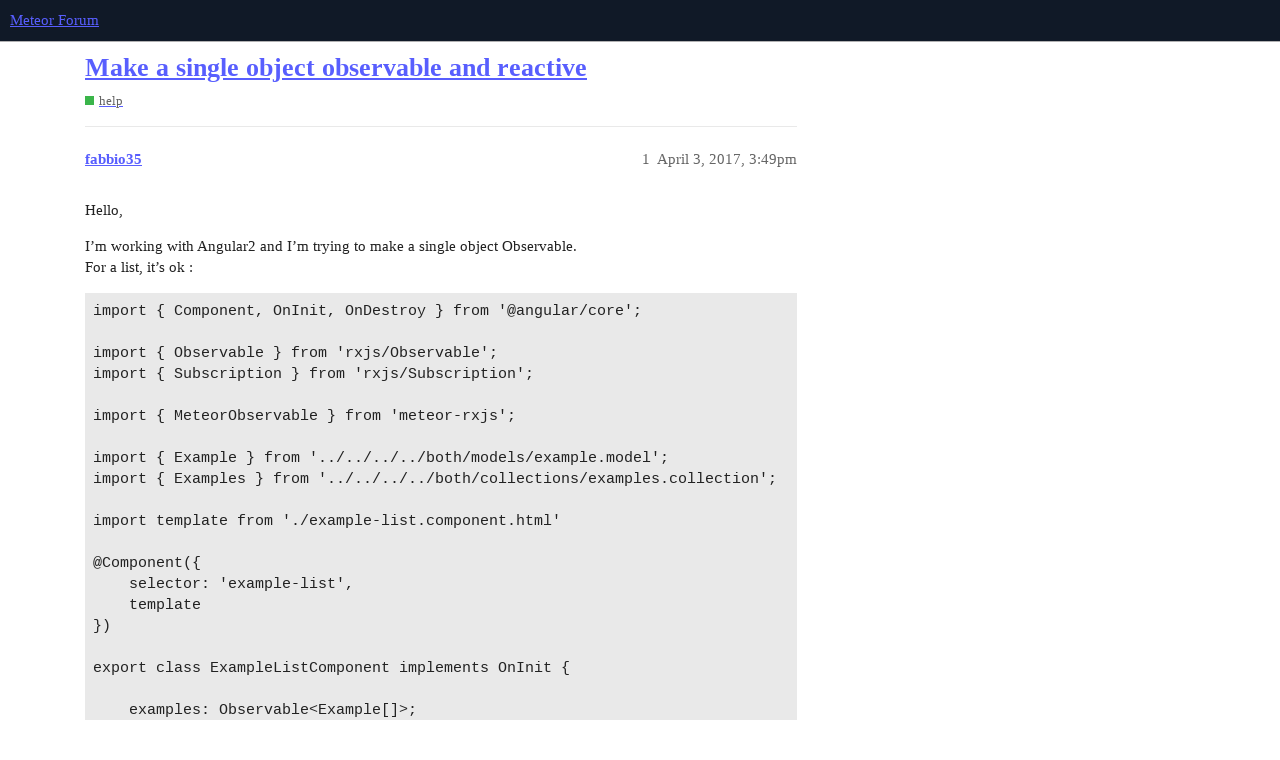

--- FILE ---
content_type: text/html; charset=utf-8
request_url: https://forums.meteor.com/t/make-a-single-object-observable-and-reactive/35356
body_size: 3409
content:
<!DOCTYPE html>
<html lang="en">
  <head>
    <meta charset="utf-8">
    <title>Make a single object observable and reactive - help - Meteor Forum</title>
    <meta name="description" content="Hello, 

I&amp;#39;m working with Angular2 and I&amp;#39;m trying to make a single object Observable. For a list, it&amp;#39;s ok : 

 import { Component, OnInit, OnDestroy } from &amp;#39;@angular/core&amp;#39;;

import { Observable } from &amp;#39;rxjs/Observable&amp;#39;;
&amp;hellip;">
    <meta name="generator" content="Discourse 3.1.1 - https://github.com/discourse/discourse version 61b51f9eb6e539825496ec00d58ce3ff53fdb578">
<link rel="icon" type="image/png" href="https://forums.meteor.com/uploads/default/optimized/3X/c/3/c3a889dced9724c4c25ffeb58e878e6a3fcddd0d_2_32x32.webp">
<link rel="apple-touch-icon" type="image/png" href="https://forums.meteor.com/uploads/default/optimized/3X/6/9/69f7f5ae2bc066c467579ee884bb200c135b6806_2_180x180.png">
<meta name="theme-color" media="(prefers-color-scheme: light)" content="#101927">
<meta name="theme-color" media="(prefers-color-scheme: dark)" content="#101927">

<meta name="viewport" content="width=device-width, initial-scale=1.0, minimum-scale=1.0, user-scalable=yes, viewport-fit=cover">
<link rel="canonical" href="https://forums.meteor.com/t/make-a-single-object-observable-and-reactive/35356" />

<link rel="search" type="application/opensearchdescription+xml" href="https://forums.meteor.com/opensearch.xml" title="Meteor Forum Search">

    <link href="/stylesheets/color_definitions_new-dark-header_5_11_89a1b368509bb738a50ed40fe98d7121ca36e7b1.css?__ws=forums.meteor.com" media="all" rel="stylesheet" class="light-scheme"/><link href="/stylesheets/color_definitions_new-dark-header_5_11_89a1b368509bb738a50ed40fe98d7121ca36e7b1.css?__ws=forums.meteor.com" media="(prefers-color-scheme: dark)" rel="stylesheet" class="dark-scheme"/>

  <link href="/stylesheets/desktop_1609a2c3d71753648a3e0fa11ad950915726c558.css?__ws=forums.meteor.com" media="all" rel="stylesheet" data-target="desktop"  />



  <link href="/stylesheets/discourse-cakeday_1609a2c3d71753648a3e0fa11ad950915726c558.css?__ws=forums.meteor.com" media="all" rel="stylesheet" data-target="discourse-cakeday"  />
  <link href="/stylesheets/discourse-calendar_1609a2c3d71753648a3e0fa11ad950915726c558.css?__ws=forums.meteor.com" media="all" rel="stylesheet" data-target="discourse-calendar"  />
  <link href="/stylesheets/discourse-canned-replies_1609a2c3d71753648a3e0fa11ad950915726c558.css?__ws=forums.meteor.com" media="all" rel="stylesheet" data-target="discourse-canned-replies"  />
  <link href="/stylesheets/discourse-checklist_1609a2c3d71753648a3e0fa11ad950915726c558.css?__ws=forums.meteor.com" media="all" rel="stylesheet" data-target="discourse-checklist"  />
  <link href="/stylesheets/discourse-data-explorer_1609a2c3d71753648a3e0fa11ad950915726c558.css?__ws=forums.meteor.com" media="all" rel="stylesheet" data-target="discourse-data-explorer"  />
  <link href="/stylesheets/discourse-details_1609a2c3d71753648a3e0fa11ad950915726c558.css?__ws=forums.meteor.com" media="all" rel="stylesheet" data-target="discourse-details"  />
  <link href="/stylesheets/discourse-footnote_1609a2c3d71753648a3e0fa11ad950915726c558.css?__ws=forums.meteor.com" media="all" rel="stylesheet" data-target="discourse-footnote"  />
  <link href="/stylesheets/discourse-lazy-videos_1609a2c3d71753648a3e0fa11ad950915726c558.css?__ws=forums.meteor.com" media="all" rel="stylesheet" data-target="discourse-lazy-videos"  />
  <link href="/stylesheets/discourse-local-dates_1609a2c3d71753648a3e0fa11ad950915726c558.css?__ws=forums.meteor.com" media="all" rel="stylesheet" data-target="discourse-local-dates"  />
  <link href="/stylesheets/discourse-meteor_1609a2c3d71753648a3e0fa11ad950915726c558.css?__ws=forums.meteor.com" media="all" rel="stylesheet" data-target="discourse-meteor"  />
  <link href="/stylesheets/discourse-narrative-bot_1609a2c3d71753648a3e0fa11ad950915726c558.css?__ws=forums.meteor.com" media="all" rel="stylesheet" data-target="discourse-narrative-bot"  />
  <link href="/stylesheets/discourse-policy_1609a2c3d71753648a3e0fa11ad950915726c558.css?__ws=forums.meteor.com" media="all" rel="stylesheet" data-target="discourse-policy"  />
  <link href="/stylesheets/discourse-presence_1609a2c3d71753648a3e0fa11ad950915726c558.css?__ws=forums.meteor.com" media="all" rel="stylesheet" data-target="discourse-presence"  />
  <link href="/stylesheets/discourse-reactions_1609a2c3d71753648a3e0fa11ad950915726c558.css?__ws=forums.meteor.com" media="all" rel="stylesheet" data-target="discourse-reactions"  />
  <link href="/stylesheets/discourse-solved_1609a2c3d71753648a3e0fa11ad950915726c558.css?__ws=forums.meteor.com" media="all" rel="stylesheet" data-target="discourse-solved"  />
  <link href="/stylesheets/discourse-spoiler-alert_1609a2c3d71753648a3e0fa11ad950915726c558.css?__ws=forums.meteor.com" media="all" rel="stylesheet" data-target="discourse-spoiler-alert"  />
  <link href="/stylesheets/discourse-topic-voting_1609a2c3d71753648a3e0fa11ad950915726c558.css?__ws=forums.meteor.com" media="all" rel="stylesheet" data-target="discourse-topic-voting"  />
  <link href="/stylesheets/docker_manager_1609a2c3d71753648a3e0fa11ad950915726c558.css?__ws=forums.meteor.com" media="all" rel="stylesheet" data-target="docker_manager"  />
  <link href="/stylesheets/poll_1609a2c3d71753648a3e0fa11ad950915726c558.css?__ws=forums.meteor.com" media="all" rel="stylesheet" data-target="poll"  />
  <link href="/stylesheets/discourse-calendar_desktop_1609a2c3d71753648a3e0fa11ad950915726c558.css?__ws=forums.meteor.com" media="all" rel="stylesheet" data-target="discourse-calendar_desktop"  />
  <link href="/stylesheets/discourse-reactions_desktop_1609a2c3d71753648a3e0fa11ad950915726c558.css?__ws=forums.meteor.com" media="all" rel="stylesheet" data-target="discourse-reactions_desktop"  />
  <link href="/stylesheets/discourse-topic-voting_desktop_1609a2c3d71753648a3e0fa11ad950915726c558.css?__ws=forums.meteor.com" media="all" rel="stylesheet" data-target="discourse-topic-voting_desktop"  />
  <link href="/stylesheets/poll_desktop_1609a2c3d71753648a3e0fa11ad950915726c558.css?__ws=forums.meteor.com" media="all" rel="stylesheet" data-target="poll_desktop"  />

  <link href="/stylesheets/desktop_theme_12_59a25ce5f2f6d0ef0c170f4ed02e4fbbaf18461a.css?__ws=forums.meteor.com" media="all" rel="stylesheet" data-target="desktop_theme" data-theme-id="12" data-theme-name="discourse-category-banners"/>
<link href="/stylesheets/desktop_theme_11_a3bc16accb185581d506a42ef3b5f1b01bbdaf74.css?__ws=forums.meteor.com" media="all" rel="stylesheet" data-target="desktop_theme" data-theme-id="11" data-theme-name="custom header links"/>

    
    <meta id="data-ga-universal-analytics" data-tracking-code="G-FYW819PLV2" data-json="{&quot;cookieDomain&quot;:&quot;auto&quot;}" data-auto-link-domains="">

  <script async src="https://www.googletagmanager.com/gtag/js?id=G-FYW819PLV2"></script>
  <link rel="preload" href="/assets/google-universal-analytics-v4-e154af4adb3c483a3aba7f9a7229b8881cdc5cf369290923d965a2ad30163ae8.js" as="script">
<script defer src="/assets/google-universal-analytics-v4-e154af4adb3c483a3aba7f9a7229b8881cdc5cf369290923d965a2ad30163ae8.js"></script>


        <link rel="alternate nofollow" type="application/rss+xml" title="RSS feed of &#39;Make a single object observable and reactive&#39;" href="https://forums.meteor.com/t/make-a-single-object-observable-and-reactive/35356.rss" />
    <meta property="og:site_name" content="Meteor Forum" />
<meta property="og:type" content="website" />
<meta name="twitter:card" content="summary_large_image" />
<meta name="twitter:image" content="https://forums.meteor.com/uploads/default/original/3X/1/0/103b9b1fc1c806c63e22f5345abdc938924f2876.png" />
<meta property="og:image" content="https://forums.meteor.com/uploads/default/original/3X/1/0/103b9b1fc1c806c63e22f5345abdc938924f2876.png" />
<meta property="og:url" content="https://forums.meteor.com/t/make-a-single-object-observable-and-reactive/35356" />
<meta name="twitter:url" content="https://forums.meteor.com/t/make-a-single-object-observable-and-reactive/35356" />
<meta property="og:title" content="Make a single object observable and reactive" />
<meta name="twitter:title" content="Make a single object observable and reactive" />
<meta property="og:description" content="Hello,  I’m working with Angular2 and I’m trying to make a single object Observable.  For a list, it’s ok :  import { Component, OnInit, OnDestroy } from &#39;@angular/core&#39;;  import { Observable } from &#39;rxjs/Observable&#39;; import { Subscription } from &#39;rxjs/Subscription&#39;;  import { MeteorObservable } from &#39;meteor-rxjs&#39;;  import { Example } from &#39;../../../../both/models/example.model&#39;; import { Examples } from &#39;../../../../both/collections/examples.collection&#39;;  import template from &#39;./example-list.co..." />
<meta name="twitter:description" content="Hello,  I’m working with Angular2 and I’m trying to make a single object Observable.  For a list, it’s ok :  import { Component, OnInit, OnDestroy } from &#39;@angular/core&#39;;  import { Observable } from &#39;rxjs/Observable&#39;; import { Subscription } from &#39;rxjs/Subscription&#39;;  import { MeteorObservable } from &#39;meteor-rxjs&#39;;  import { Example } from &#39;../../../../both/models/example.model&#39;; import { Examples } from &#39;../../../../both/collections/examples.collection&#39;;  import template from &#39;./example-list.co..." />
<meta property="og:article:section" content="help" />
<meta property="og:article:section:color" content="3AB54A" />
<meta name="twitter:label1" value="Reading time" />
<meta name="twitter:data1" value="1 mins 🕑" />
<meta name="twitter:label2" value="Likes" />
<meta name="twitter:data2" value="1 ❤" />
<meta property="article:published_time" content="2017-04-03T15:49:47+00:00" />
<meta property="og:ignore_canonical" content="true" />


    <script type="application/ld+json">{"@context":"http://schema.org","@type":"QAPage","name":"Make a single object observable and reactive","mainEntity":{"@type":"Question","name":"Make a single object observable and reactive","text":"Hello,\n\nI’m working with Angular2 and I’m trying to make a single object Observable.\n\nFor a list, it’s ok :\n\nimport { Component, OnInit, OnDestroy } from &#39;@angular/core&#39;;\n\nimport { Observable } from &#39;rxjs/Observable&#39;;\n\nimport { Subscription } from &#39;rxjs/Subscription&#39;;\n\nimport { MeteorObservable } fro&hellip;","upvoteCount":1,"answerCount":0,"dateCreated":"2017-04-03T15:49:47.383Z","author":{"@type":"Person","name":"Fabbio35"}}}</script>
  </head>
  <body class="crawler ">
    
    <header>
  <a href="/">
    Meteor Forum
  </a>
</header>

    <div id="main-outlet" class="wrap" role="main">
        <div id="topic-title">
    <h1>
      <a href="/t/make-a-single-object-observable-and-reactive/35356">Make a single object observable and reactive</a>
    </h1>

      <div class="topic-category" itemscope itemtype="http://schema.org/BreadcrumbList">
          <span itemprop="itemListElement" itemscope itemtype="http://schema.org/ListItem">
            <a href="https://forums.meteor.com/c/help/6" class="badge-wrapper bullet" itemprop="item">
              <span class='badge-category-bg' style='background-color: #3AB54A'></span>
              <span class='badge-category clear-badge'>
                <span class='category-name' itemprop='name'>help</span>
              </span>
            </a>
            <meta itemprop="position" content="1" />
          </span>
      </div>

  </div>

  

    <div itemscope itemtype='http://schema.org/DiscussionForumPosting'>
      <meta itemprop='headline' content='Make a single object observable and reactive'>
        <meta itemprop='articleSection' content='help'>
      <meta itemprop='keywords' content=''>
      <div itemprop='publisher' itemscope itemtype="http://schema.org/Organization">
        <meta itemprop='name' content='Meteor Software Limited Partnership'>
          <div itemprop='logo' itemscope itemtype="http://schema.org/ImageObject">
            <meta itemprop='url' content='https://forums.meteor.com/uploads/default/original/3X/1/0/103b9b1fc1c806c63e22f5345abdc938924f2876.png'>
          </div>
      </div>

          <div id='post_1'  class='topic-body crawler-post'>
            <div class='crawler-post-meta'>
              <span class="creator" itemprop="author" itemscope itemtype="http://schema.org/Person">
                <a itemprop="url" href='https://forums.meteor.com/u/fabbio35'><span itemprop='name'>fabbio35</span></a>
                
              </span>

              <link itemprop="mainEntityOfPage" href="https://forums.meteor.com/t/make-a-single-object-observable-and-reactive/35356">


              <span class="crawler-post-infos">
                  <time itemprop='datePublished' datetime='2017-04-03T15:49:47Z' class='post-time'>
                    April 3, 2017,  3:49pm
                  </time>
                  <meta itemprop='dateModified' content='2017-04-03T15:49:47Z'>
              <span itemprop='position'>1</span>
              </span>
            </div>
            <div class='post' itemprop='articleBody'>
              <p>Hello,</p>
<p>I’m working with Angular2 and I’m trying to make a single object Observable.<br>
For a list, it’s ok :</p>
<pre><code class="lang-auto">import { Component, OnInit, OnDestroy } from '@angular/core';

import { Observable } from 'rxjs/Observable';
import { Subscription } from 'rxjs/Subscription';

import { MeteorObservable } from 'meteor-rxjs';

import { Example } from '../../../../both/models/example.model';
import { Examples } from '../../../../both/collections/examples.collection';

import template from './example-list.component.html'

@Component({
    selector: 'example-list',
    template
})

export class ExampleListComponent implements OnInit {

    examples: Observable&lt;Example[]&gt;;

    public constructor() {
    }

    ngOnInit() {
        this.examples = Examples.find({}).zone();
    }
}
</code></pre>
<p>And then, I can loop on examples in the template side.</p>
<p>But how to deal with single object ?<br>
How can i retrieve them from a collection and make each update reactive from a client to another ?</p>
<p>I can’t figure it with a “findOne”. This doesn’t work :</p>
<pre><code class="lang-auto">export class ExampleListComponent implements OnInit {

    example: Observable&lt;Example&gt;;

    public constructor() {
    }

    ngOnInit() {
        this.example = Examples.findOne({});
    }
}

</code></pre>
<p>What is the right way to do this ?<br>
Thanks !!!</p>
<p>Fabio</p>
            </div>

            <div itemprop="interactionStatistic" itemscope itemtype="http://schema.org/InteractionCounter">
              <meta itemprop="interactionType" content="http://schema.org/LikeAction"/>
              <meta itemprop="userInteractionCount" content="1" />
              <span class='post-likes'>1 Like</span>
            </div>

            <div itemprop="interactionStatistic" itemscope itemtype="http://schema.org/InteractionCounter">
                <meta itemprop="interactionType" content="http://schema.org/CommentAction"/>
                <meta itemprop="userInteractionCount" content="0" />
              </div>

          </div>
          <div id='post_2' itemprop='comment' itemscope itemtype='http://schema.org/Comment' class='topic-body crawler-post'>
            <div class='crawler-post-meta'>
              <span class="creator" itemprop="author" itemscope itemtype="http://schema.org/Person">
                <a itemprop="url" href='https://forums.meteor.com/u/anhuibl'><span itemprop='name'>anhuibl</span></a>
                
              </span>

              <link itemprop="mainEntityOfPage" href="https://forums.meteor.com/t/make-a-single-object-observable-and-reactive/35356">


              <span class="crawler-post-infos">
                  <time itemprop='datePublished' datetime='2018-06-13T16:31:55Z' class='post-time'>
                    June 13, 2018,  4:31pm
                  </time>
                  <meta itemprop='dateModified' content='2018-06-13T16:31:55Z'>
              <span itemprop='position'>2</span>
              </span>
            </div>
            <div class='post' itemprop='text'>
              <p>I also have same issue. Please help us! Many thanks. <img src="https://emoji.discourse-cdn.com/twitter/bowing_man.png?v=5" title=":bowing_man:" class="emoji" alt=":bowing_man:"></p>
            </div>

            <div itemprop="interactionStatistic" itemscope itemtype="http://schema.org/InteractionCounter">
              <meta itemprop="interactionType" content="http://schema.org/LikeAction"/>
              <meta itemprop="userInteractionCount" content="0" />
              <span class='post-likes'></span>
            </div>

            <div itemprop="interactionStatistic" itemscope itemtype="http://schema.org/InteractionCounter">
                <meta itemprop="interactionType" content="http://schema.org/CommentAction"/>
                <meta itemprop="userInteractionCount" content="0" />
              </div>

          </div>
    </div>






    </div>
    <footer class="container wrap">
  <nav class='crawler-nav'>
    <ul>
      <li itemscope itemtype='http://schema.org/SiteNavigationElement'>
        <span itemprop='name'>
          <a href='/' itemprop="url">Home </a>
        </span>
      </li>
      <li itemscope itemtype='http://schema.org/SiteNavigationElement'>
        <span itemprop='name'>
          <a href='/categories' itemprop="url">Categories </a>
        </span>
      </li>
      <li itemscope itemtype='http://schema.org/SiteNavigationElement'>
        <span itemprop='name'>
          <a href='/guidelines' itemprop="url">FAQ/Guidelines </a>
        </span>
      </li>
        <li itemscope itemtype='http://schema.org/SiteNavigationElement'>
          <span itemprop='name'>
            <a href='https://www.meteor.com/legal/terms-of-service' itemprop="url">Terms of Service </a>
          </span>
        </li>
        <li itemscope itemtype='http://schema.org/SiteNavigationElement'>
          <span itemprop='name'>
            <a href='/privacy' itemprop="url">Privacy Policy </a>
          </span>
        </li>
    </ul>
  </nav>
  <p class='powered-by-link'>Powered by <a href="https://www.discourse.org">Discourse</a>, best viewed with JavaScript enabled</p>
</footer>

    
    
  </body>
  
</html>


--- FILE ---
content_type: text/css
request_url: https://forums.meteor.com/stylesheets/discourse-reactions_desktop_1609a2c3d71753648a3e0fa11ad950915726c558.css?__ws=forums.meteor.com
body_size: -64
content:
.desktop-view .fake-reaction{position:absolute;left:10px}.desktop-view nav.post-controls .show-replies{position:relative}

/*# sourceMappingURL=discourse-reactions_desktop_1609a2c3d71753648a3e0fa11ad950915726c558.css.map?__ws=forums.meteor.com */


--- FILE ---
content_type: text/css
request_url: https://forums.meteor.com/stylesheets/discourse-topic-voting_desktop_1609a2c3d71753648a3e0fa11ad950915726c558.css?__ws=forums.meteor.com
body_size: -86
content:
.vote-count-wrapper{font-size:var(--font-up-2);height:40px}

/*# sourceMappingURL=discourse-topic-voting_desktop_1609a2c3d71753648a3e0fa11ad950915726c558.css.map?__ws=forums.meteor.com */
